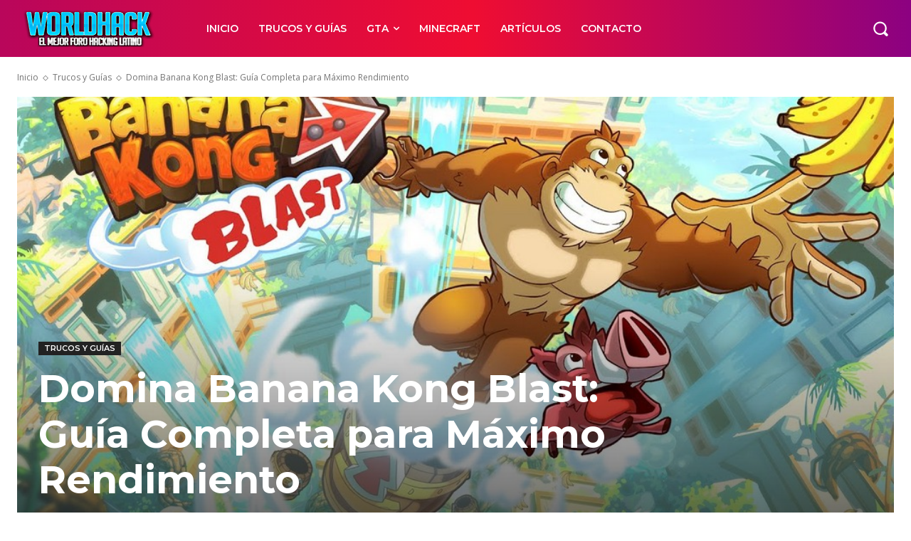

--- FILE ---
content_type: text/html; charset=utf-8
request_url: https://www.google.com/recaptcha/api2/aframe
body_size: 268
content:
<!DOCTYPE HTML><html><head><meta http-equiv="content-type" content="text/html; charset=UTF-8"></head><body><script nonce="q74bXE6VmaXwhdTKInvwZw">/** Anti-fraud and anti-abuse applications only. See google.com/recaptcha */ try{var clients={'sodar':'https://pagead2.googlesyndication.com/pagead/sodar?'};window.addEventListener("message",function(a){try{if(a.source===window.parent){var b=JSON.parse(a.data);var c=clients[b['id']];if(c){var d=document.createElement('img');d.src=c+b['params']+'&rc='+(localStorage.getItem("rc::a")?sessionStorage.getItem("rc::b"):"");window.document.body.appendChild(d);sessionStorage.setItem("rc::e",parseInt(sessionStorage.getItem("rc::e")||0)+1);localStorage.setItem("rc::h",'1768951538995');}}}catch(b){}});window.parent.postMessage("_grecaptcha_ready", "*");}catch(b){}</script></body></html>